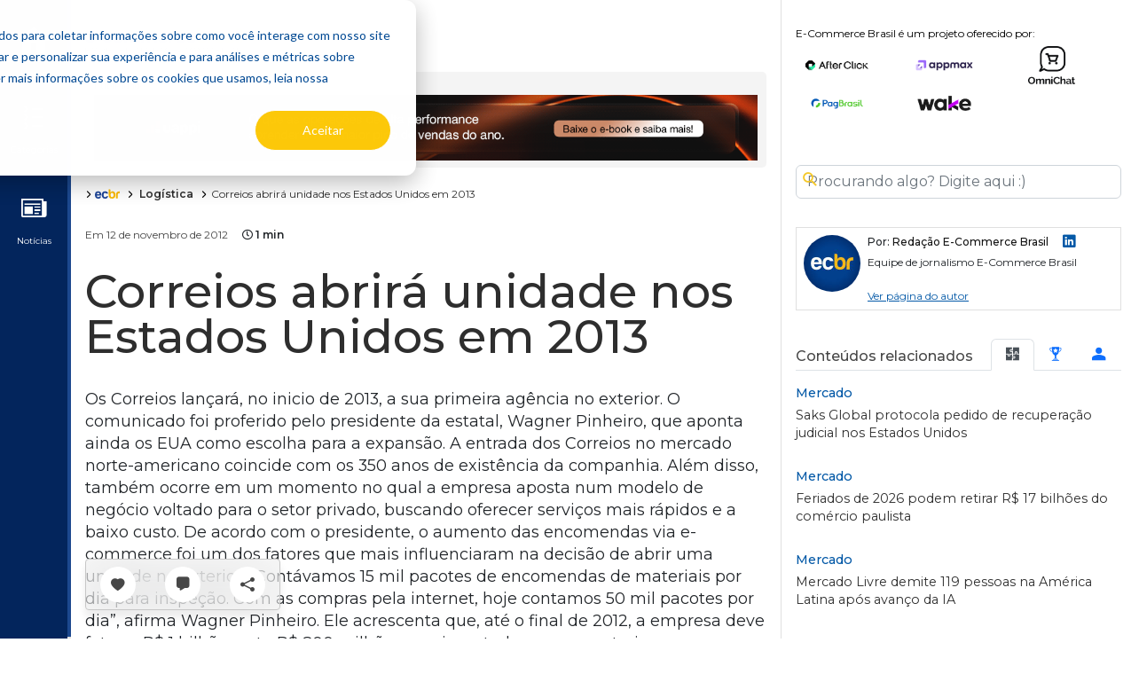

--- FILE ---
content_type: text/html; charset=utf-8
request_url: https://www.google.com/recaptcha/api2/aframe
body_size: 267
content:
<!DOCTYPE HTML><html><head><meta http-equiv="content-type" content="text/html; charset=UTF-8"></head><body><script nonce="Z9KmikjJKEF7voPT1yOt2w">/** Anti-fraud and anti-abuse applications only. See google.com/recaptcha */ try{var clients={'sodar':'https://pagead2.googlesyndication.com/pagead/sodar?'};window.addEventListener("message",function(a){try{if(a.source===window.parent){var b=JSON.parse(a.data);var c=clients[b['id']];if(c){var d=document.createElement('img');d.src=c+b['params']+'&rc='+(localStorage.getItem("rc::a")?sessionStorage.getItem("rc::b"):"");window.document.body.appendChild(d);sessionStorage.setItem("rc::e",parseInt(sessionStorage.getItem("rc::e")||0)+1);localStorage.setItem("rc::h",'1768510060934');}}}catch(b){}});window.parent.postMessage("_grecaptcha_ready", "*");}catch(b){}</script></body></html>

--- FILE ---
content_type: text/css
request_url: https://www.ecommercebrasil.com.br/assets/webfonts/icomoon/style.css?v=1767639844
body_size: 599
content:
@font-face {
  font-family: 'icomoon';
  src:  url('fonts/icomoon.eot?qzzxz5');
  src:  url('fonts/icomoon.eot?qzzxz5#iefix') format('embedded-opentype'),
    url('fonts/icomoon.ttf?qzzxz5') format('truetype'),
    url('fonts/icomoon.woff?qzzxz5') format('woff'),
    url('fonts/icomoon.svg?qzzxz5#icomoon') format('svg');
  font-weight: normal;
  font-style: normal;
  font-display: block;
}

[class^="icon-"], [class*=" icon-"] {
  /* use !important to prevent issues with browser extensions that change fonts */
  font-family: 'icomoon' !important;
  speak: never;
  font-style: normal;
  font-weight: normal;
  font-variant: normal;
  text-transform: none;
  line-height: 1;

  /* Better Font Rendering =========== */
  -webkit-font-smoothing: antialiased;
  -moz-osx-font-smoothing: grayscale;
}

.icon-category-list:before {
  content: "\e91b";
}
.icon-user:before {
  content: "\e91c";
}
.icon-trophy:before {
  content: "\e91d";
}
.icon-puzzle:before {
  content: "\e91e";
}
.icon-instagram:before {
  content: "\e917";
}
.icon-twitter:before {
  content: "\e918";
}
.icon-youtube:before {
  content: "\e919";
}
.icon-email:before {
  content: "\e912";
}
.icon-home:before {
  content: "\e913";
}
.icon-linkedin:before {
  content: "\e915";
}
.icon-speaker:before {
  content: "\e916";
}
.icon-men:before {
  content: "\e911";
}
.icon-clock:before {
  content: "\e90d";
}
.icon-calendar:before {
  content: "\e90e";
}
.icon-hamburger-2:before {
  content: "\e90c";
}
.icon-arrow-small-right:before {
  content: "\e90b";
}
.icon-hamburger:before {
  content: "\e90f";
}
.icon-play1:before {
  content: "\e910";
}
.icon-arrow-complementary:before {
  content: "\e914";
}
.icon-arrow-down:before {
  content: "\e900";
}
.icon-arrow-left:before {
  content: "\e901";
}
.icon-arrow-right:before {
  content: "\e902";
}
.icon-arrow-up:before {
  content: "\e903";
}
.icon-close:before {
  content: "\e904";
}
.icon-comment:before {
  content: "\e905";
}
.icon-dislike:before {
  content: "\e906";
}
.icon-heart:before {
  content: "\e907";
}
.icon-play:before {
  content: "\e908";
}
.icon-search:not(.loading):before {
  content: "\e909";
}
.icon-whatsapp:before {
  content: "\e90a";
}
.icon-newspaper:before {
  content: "\e91a";
}
.icon-list2:before {
  content: "\e9bb";
}
.icon-link:before {
  content: "\e9cb";
}
.icon-share:before {
  content: "\ea82";
}


--- FILE ---
content_type: text/css
request_url: https://www.ecommercebrasil.com.br/assets/css/footer.css?v=1767639844
body_size: 1470
content:
footer#main-footer section.mantenedores-footer{background:linear-gradient(134.1deg,#dae4ff -.23%,#fcf5e1 76.38%),hsla(0,0%,60%,.1);margin-top:2rem;padding-bottom:100px}footer#main-footer section.mantenedores-footer .mantenedores-footer-container{min-width:992px}footer#main-footer section.mantenedores-footer h6{color:#0459a7;font-weight:700}footer#main-footer section.mantenedores-footer h6:before{content:"// ";font-size:80%}footer#main-footer section.mantenedores-footer div.mantenedores:not(:last-child),footer#main-footer section.mantenedores-footer div.oferecimento:not(:last-child){border-bottom:1px solid #c7c7c7;margin-bottom:2rem;padding-bottom:1rem}footer#main-footer section.mantenedores-footer div.mantenedores div.mantenedores-item .maintainer-logo-container,footer#main-footer section.mantenedores-footer div.mantenedores div.mantenedores-item a{align-items:center;color:#565656;display:flex;flex-direction:column}footer#main-footer section.mantenedores-footer div.mantenedores div.mantenedores-item .maintainer-logo-container div.img-box,footer#main-footer section.mantenedores-footer div.mantenedores div.mantenedores-item a div.img-box{align-items:center;background-color:#fff;border-radius:4px;display:flex;height:64px;margin-bottom:.5rem;padding:.3rem}footer#main-footer section.mantenedores-footer div.mantenedores div.mantenedores-item .maintainer-logo-container small,footer#main-footer section.mantenedores-footer div.mantenedores div.mantenedores-item a small{display:inline-block;font-size:10px;line-height:11px;margin-top:5px}footer#main-footer section.mantenedores-footer div.apoiadores div.apoiadores-item .maintainer-logo-container,footer#main-footer section.mantenedores-footer div.apoiadores div.apoiadores-item a{align-items:center;color:#565656;display:flex;flex-direction:column}footer#main-footer section.mantenedores-footer div.apoiadores div.apoiadores-item .maintainer-logo-container div.img-box,footer#main-footer section.mantenedores-footer div.apoiadores div.apoiadores-item a div.img-box{align-items:center;background-color:#fff;border-radius:4px;display:flex;height:64px;margin-bottom:.5rem;padding:.3rem}footer#main-footer section.mantenedores-footer div.apoiadores div.apoiadores-item .maintainer-logo-container small,footer#main-footer section.mantenedores-footer div.apoiadores div.apoiadores-item a small{display:inline-block;font-size:10px;line-height:11px;margin-top:5px}@media (max-width:769px){footer#main-footer section.mantenedores-footer{padding-bottom:135px}}footer#main-footer section.pre-footer{background:#0459a7;padding-top:50px;z-index:1}footer#main-footer section.pre-footer div.card{background-color:#fbfbfb;border:0;box-shadow:0 16px 32px rgba(0,0,0,.25)}footer#main-footer section.pre-footer div.card .card-title{font-size:.75rem;text-transform:uppercase}footer#main-footer section.pre-footer div.card .card-title:before{content:"//";font-size:80%}footer#main-footer section.pre-footer div.card form div.form-check span{min-height:1.5rem}footer#main-footer section.pre-footer section#social-media-footer ul.social-list li a{color:#0459a7;font-size:2.5rem;text-decoration:none}footer#main-footer section.pre-footer section#social-media-footer ul.social-list li a:hover{color:#5bacf6}footer#main-footer section.pre-footer section#newsletter-footer .sp-force-hide{display:none}footer#main-footer section.pre-footer section#newsletter-footer .sp-form[sp-id="218382"]{background:#fff;background-position:50%;background-repeat:no-repeat;background-size:auto;border-width:0;display:block;max-width:100%;padding:0;width:100%}footer#main-footer section.pre-footer section#newsletter-footer .sp-form[sp-id="218382"] input[type=checkbox]{display:inline-block;opacity:1;visibility:visible}footer#main-footer section.pre-footer section#newsletter-footer .sp-form[sp-id="218382"] .sp-form-fields-wrapper{margin:0 auto;width:870px}footer#main-footer section.pre-footer section#newsletter-footer .sp-form[sp-id="218382"] .sp-form-control{background:#fff;border:1px solid #ccc;border-radius:4px;font-size:15px;height:35px;padding-left:8.75px;padding-right:8.75px;width:100%}footer#main-footer section.pre-footer section#newsletter-footer .sp-form[sp-id="218382"] .sp-field label{color:#444;font-size:13px;font-style:normal;font-weight:700}footer#main-footer section.pre-footer section#newsletter-footer .sp-form[sp-id="218382"] .sp-button-messengers{border-radius:4px}footer#main-footer section.pre-footer section#newsletter-footer .sp-form[sp-id="218382"] .sp-button{background-color:#eee;border:1px solid #333;border-radius:4px;box-shadow:none;color:#333;font-family:Arial,sans-serif;font-style:normal;font-weight:700;width:auto}footer#main-footer section.pre-footer section#newsletter-footer .sp-form[sp-id="218382"] .sp-button-container{text-align:left}@media (max-width:769px){footer#main-footer section.pre-footer{margin-top:-100px}}footer#main-footer section.the-footer{background-color:#0459a7;color:#fff;overflow:hidden;padding-top:50px}footer#main-footer section.the-footer div.description-footer{font-size:.75rem}footer#main-footer section.the-footer div.description-footer h3{font-size:.9rem;font-weight:700;margin-bottom:1rem}footer#main-footer section.the-footer div.description-footer p{margin-bottom:.5rem}footer#main-footer section.the-footer div.categorias-footer nav ul.main-category-menu-footer{flex-wrap:wrap}footer#main-footer section.the-footer div.categorias-footer nav ul.main-category-menu-footer>li{margin-bottom:1rem;position:relative;width:14.27%}footer#main-footer section.the-footer div.categorias-footer nav ul.main-category-menu-footer>li:before{background:linear-gradient(0deg,hsla(0,0%,100%,0),hsla(0,0%,100%,.4));content:"";height:100%;position:absolute;width:2px}footer#main-footer section.the-footer div.categorias-footer nav ul.main-category-menu-footer>li a{color:#fff}footer#main-footer section.the-footer div.categorias-footer nav ul.main-category-menu-footer>li>a{font-weight:700;line-height:1.5;padding:0 .5rem .5rem}@media (min-width:768px){footer#main-footer section.the-footer div.categorias-footer nav ul.main-category-menu-footer>li>a.dropdown-toggle:after{display:none}}footer#main-footer section.the-footer div.categorias-footer nav ul.main-category-menu-footer>li ul.submenu{background-color:transparent;border:0;padding:0}footer#main-footer section.the-footer div.categorias-footer nav ul.main-category-menu-footer>li ul.submenu>a{font-size:.75rem;padding:0 .5rem .5rem}footer#main-footer section.the-footer div.categorias-footer nav ul.main-category-menu-footer>li ul.submenu>a:hover{background-color:transparent}@media (min-width:768px){footer#main-footer section.the-footer div.categorias-footer nav ul.main-category-menu-footer>li ul.submenu{display:block;position:static}}footer#main-footer section.sub-footer{background:#fff;overflow:hidden}footer#main-footer section.sub-footer div.editorias-footer{width:100%}footer#main-footer section.sub-footer div.editorias-footer nav.editorias-menu-footer ul.menu-editorias{display:flex;justify-content:space-between;list-style-type:square}footer#main-footer section.sub-footer div.editorias-footer nav.editorias-menu-footer ul.menu-editorias li{color:#0459a7}footer#main-footer section.sub-footer div.editorias-footer nav.editorias-menu-footer ul.menu-editorias li a{color:#0459a7;font-size:.8rem;font-weight:300;font-weight:500;margin-left:-15px;padding-right:2rem;position:relative;text-transform:uppercase;white-space:nowrap}footer#main-footer section.sub-footer div.imasters-footer p.empresa-imasters{color:#0459a7;font-size:.75rem}@media (max-width:769px){footer#main-footer section.the-footer div.categorias-footer nav ul.main-category-menu-footer>li{justify-content:space-between;list-style-type:square;width:100%}footer#main-footer section.the-footer div.categorias-footer nav ul.main-category-menu-footer>li::marker{color:#fff}footer#main-footer section.the-footer div.categorias-footer nav ul.main-category-menu-footer>li:before{background:linear-gradient(270deg,hsla(0,0%,100%,0),hsla(0,0%,100%,.4));bottom:0;height:2px;width:100%}footer#main-footer section.the-footer div.categorias-footer nav ul.main-category-menu-footer>li>button.dropdown-toggle{color:#fff;width:25%}footer#main-footer section.the-footer div.categorias-footer nav ul.main-category-menu-footer>li ul.submenu{padding:.5rem 0;width:100%}footer#main-footer section.sub-footer .colunas-sub-footer{flex-direction:column}footer#main-footer section.sub-footer div.editorias-footer{overflow:auto}}footer{position:relative;z-index:2}


--- FILE ---
content_type: text/plain
request_url: https://www.google-analytics.com/j/collect?v=1&_v=j102&a=663130270&t=pageview&_s=1&dl=https%3A%2F%2Fwww.ecommercebrasil.com.br%2Fnoticias%2Fcorreios-abrira-unidade-nos-estados-unidos-em-2013&ul=en-us%40posix&dt=Correios%20abrir%C3%A1%20unidade%20nos%20Estados%20Unidos%20em%202013%20-%20E-Commerce%20Brasil&sr=1280x720&vp=1280x720&_u=YEDAAEABAAAAACAAI~&jid=924164509&gjid=486592658&cid=1717794194.1768510049&tid=UA-20561060-24&_gid=1415325415.1768510049&_r=1&_slc=1&gtm=45He61e0n81KTJ9365v892586984za200zd892586984&gcd=13l3l3l3l1l1&dma=0&tag_exp=103116026~103200004~104527906~104528501~104684208~104684211~105391252~115938466~115938469~116910503~117041587&z=1150332152
body_size: -842
content:
2,cG-ZPY668NT5K